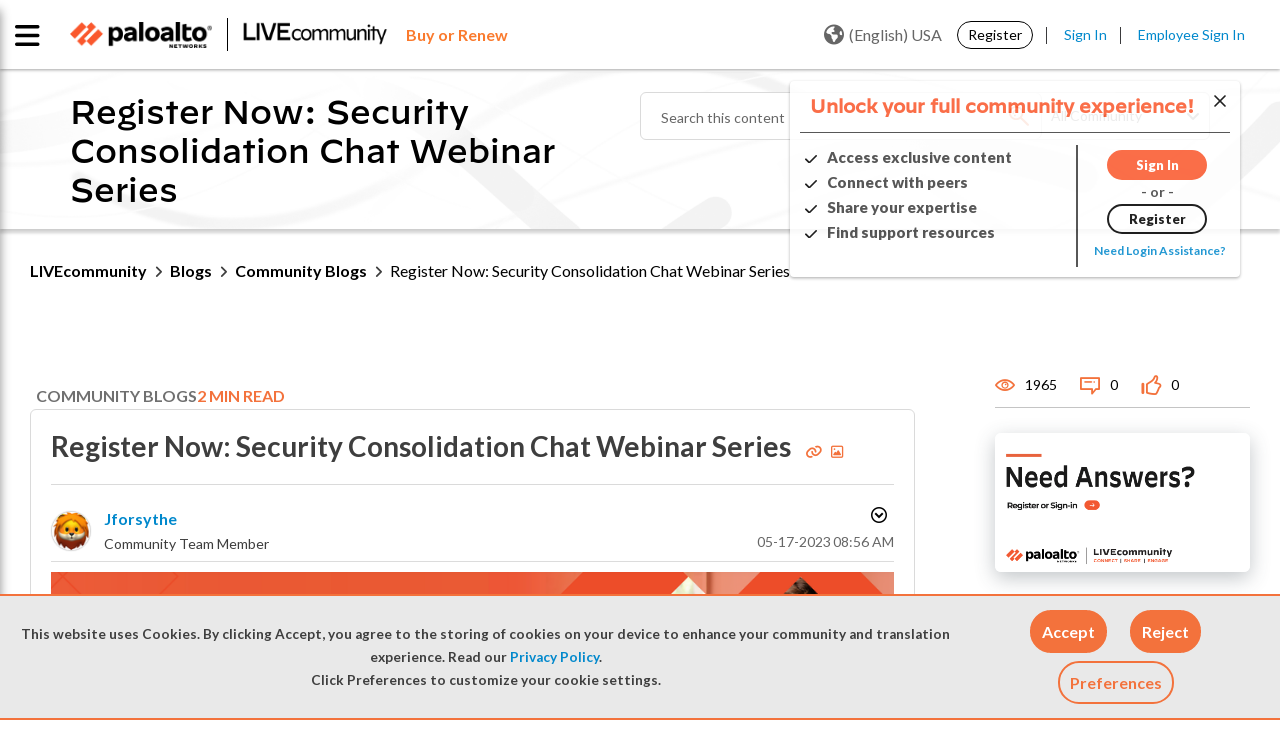

--- FILE ---
content_type: application/x-javascript;charset=utf-8
request_url: https://sstats.paloaltonetworks.com/id?d_visid_ver=5.5.0&d_fieldgroup=A&mcorgid=9A531C8B532965080A490D4D%40AdobeOrg&mid=44373877652035829677794598682263508179&ts=1769102837366
body_size: -31
content:
{"mid":"44373877652035829677794598682263508179"}